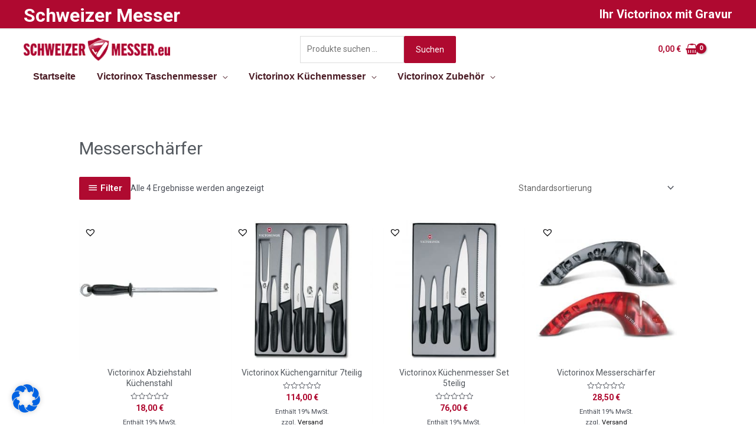

--- FILE ---
content_type: text/css; charset=utf-8
request_url: https://schweizer-messer.eu/wp-content/uploads/elementor/css/post-9489.css?ver=1736781451
body_size: 534
content:
.elementor-9489 .elementor-element.elementor-element-5b3a4f14:not(.elementor-motion-effects-element-type-background), .elementor-9489 .elementor-element.elementor-element-5b3a4f14 > .elementor-motion-effects-container > .elementor-motion-effects-layer{background-color:#ffffff;}.elementor-9489 .elementor-element.elementor-element-5b3a4f14{transition:background 0.3s, border 0.3s, border-radius 0.3s, box-shadow 0.3s;margin-top:-23px;margin-bottom:0px;}.elementor-9489 .elementor-element.elementor-element-5b3a4f14 > .elementor-background-overlay{transition:background 0.3s, border-radius 0.3s, opacity 0.3s;}.elementor-9489 .elementor-element.elementor-element-7873002a:not(.elementor-motion-effects-element-type-background) > .elementor-widget-wrap, .elementor-9489 .elementor-element.elementor-element-7873002a > .elementor-widget-wrap > .elementor-motion-effects-container > .elementor-motion-effects-layer{background-color:#FFFFFF;}.elementor-bc-flex-widget .elementor-9489 .elementor-element.elementor-element-7873002a.elementor-column .elementor-widget-wrap{align-items:flex-start;}.elementor-9489 .elementor-element.elementor-element-7873002a.elementor-column.elementor-element[data-element_type="column"] > .elementor-widget-wrap.elementor-element-populated{align-content:flex-start;align-items:flex-start;}.elementor-9489 .elementor-element.elementor-element-7873002a > .elementor-element-populated{transition:background 0.3s, border 0.3s, border-radius 0.3s, box-shadow 0.3s;}.elementor-9489 .elementor-element.elementor-element-7873002a > .elementor-element-populated > .elementor-background-overlay{transition:background 0.3s, border-radius 0.3s, opacity 0.3s;}.elementor-widget-text-editor{color:var( --e-global-color-text );font-family:var( --e-global-typography-text-font-family ), Sans-serif;font-weight:var( --e-global-typography-text-font-weight );}.elementor-widget-text-editor.elementor-drop-cap-view-stacked .elementor-drop-cap{background-color:var( --e-global-color-primary );}.elementor-widget-text-editor.elementor-drop-cap-view-framed .elementor-drop-cap, .elementor-widget-text-editor.elementor-drop-cap-view-default .elementor-drop-cap{color:var( --e-global-color-primary );border-color:var( --e-global-color-primary );}.elementor-9489 .elementor-element.elementor-element-2be8ad9{font-family:"Roboto", Sans-serif;font-size:15px;font-weight:400;line-height:2em;}.elementor-bc-flex-widget .elementor-9489 .elementor-element.elementor-element-61ff8a7.elementor-column .elementor-widget-wrap{align-items:flex-start;}.elementor-9489 .elementor-element.elementor-element-61ff8a7.elementor-column.elementor-element[data-element_type="column"] > .elementor-widget-wrap.elementor-element-populated{align-content:flex-start;align-items:flex-start;}.elementor-9489 .elementor-element.elementor-element-bf29a11{font-family:"Roboto", Sans-serif;font-size:15px;font-weight:400;text-transform:none;line-height:2em;}.elementor-bc-flex-widget .elementor-9489 .elementor-element.elementor-element-30dd2473.elementor-column .elementor-widget-wrap{align-items:flex-start;}.elementor-9489 .elementor-element.elementor-element-30dd2473.elementor-column.elementor-element[data-element_type="column"] > .elementor-widget-wrap.elementor-element-populated{align-content:flex-start;align-items:flex-start;}.elementor-9489 .elementor-element.elementor-element-30dd2473 > .elementor-element-populated{margin:0px 0px 0px 30px;--e-column-margin-right:0px;--e-column-margin-left:30px;}.elementor-9489 .elementor-element.elementor-element-719baf8f{font-family:"Roboto", Sans-serif;font-size:15px;font-weight:400;text-transform:none;line-height:2em;}@media(max-width:1024px){.elementor-9489 .elementor-element.elementor-element-30dd2473 > .elementor-element-populated{padding:0px 20px 0px 0px;}}@media(max-width:1024px) and (min-width:768px){.elementor-9489 .elementor-element.elementor-element-7873002a{width:60%;}.elementor-9489 .elementor-element.elementor-element-30dd2473{width:40%;}}@media(max-width:767px){.elementor-9489 .elementor-element.elementor-element-7873002a > .elementor-element-populated{padding:15px 15px 15px 15px;}.elementor-9489 .elementor-element.elementor-element-30dd2473 > .elementor-element-populated{margin:0px 0px 0px 0px;--e-column-margin-right:0px;--e-column-margin-left:0px;padding:15px 15px 15px 30px;}}

--- FILE ---
content_type: text/css; charset=utf-8
request_url: https://schweizer-messer.eu/wp-content/uploads/elementor/css/post-10885.css?ver=1736781452
body_size: 471
content:
.elementor-10885 .elementor-element.elementor-element-320d003a > .elementor-container > .elementor-column > .elementor-widget-wrap{align-content:center;align-items:center;}.elementor-10885 .elementor-element.elementor-element-320d003a:not(.elementor-motion-effects-element-type-background), .elementor-10885 .elementor-element.elementor-element-320d003a > .elementor-motion-effects-container > .elementor-motion-effects-layer{background-color:#ffffff;}.elementor-10885 .elementor-element.elementor-element-320d003a > .elementor-container{min-height:116px;}.elementor-10885 .elementor-element.elementor-element-320d003a{transition:background 0.3s, border 0.3s, border-radius 0.3s, box-shadow 0.3s;margin-top:-23px;margin-bottom:0px;}.elementor-10885 .elementor-element.elementor-element-320d003a > .elementor-background-overlay{transition:background 0.3s, border-radius 0.3s, opacity 0.3s;}.elementor-bc-flex-widget .elementor-10885 .elementor-element.elementor-element-27a245a4.elementor-column .elementor-widget-wrap{align-items:flex-start;}.elementor-10885 .elementor-element.elementor-element-27a245a4.elementor-column.elementor-element[data-element_type="column"] > .elementor-widget-wrap.elementor-element-populated{align-content:flex-start;align-items:flex-start;}.elementor-10885 .elementor-element.elementor-element-27a245a4 > .elementor-element-populated{margin:0px 0px 0px 30px;--e-column-margin-right:0px;--e-column-margin-left:30px;}.elementor-widget-text-editor{color:var( --e-global-color-text );font-family:var( --e-global-typography-text-font-family ), Sans-serif;font-weight:var( --e-global-typography-text-font-weight );}.elementor-widget-text-editor.elementor-drop-cap-view-stacked .elementor-drop-cap{background-color:var( --e-global-color-primary );}.elementor-widget-text-editor.elementor-drop-cap-view-framed .elementor-drop-cap, .elementor-widget-text-editor.elementor-drop-cap-view-default .elementor-drop-cap{color:var( --e-global-color-primary );border-color:var( --e-global-color-primary );}.elementor-10885 .elementor-element.elementor-element-e5713dc{font-family:"Roboto", Sans-serif;font-size:15px;font-weight:400;line-height:2em;}.elementor-10885 .elementor-element.elementor-element-13589fd{font-family:"Roboto", Sans-serif;font-size:15px;font-weight:400;line-height:2em;}.elementor-10885 .elementor-element.elementor-element-15e0aa8{font-family:"Roboto", Sans-serif;font-size:15px;font-weight:400;line-height:2em;}@media(max-width:1024px){.elementor-10885 .elementor-element.elementor-element-27a245a4 > .elementor-element-populated{padding:0px 20px 0px 0px;}}@media(max-width:1024px) and (min-width:768px){.elementor-10885 .elementor-element.elementor-element-27a245a4{width:40%;}}@media(max-width:767px){.elementor-10885 .elementor-element.elementor-element-27a245a4 > .elementor-element-populated{margin:0px 0px 0px 0px;--e-column-margin-right:0px;--e-column-margin-left:0px;padding:15px 15px 15px 30px;}}

--- FILE ---
content_type: text/css; charset=utf-8
request_url: https://schweizer-messer.eu/wp-content/uploads/elementor/css/post-11349.css?ver=1736781452
body_size: 533
content:
.elementor-11349 .elementor-element.elementor-element-61979289 > .elementor-container > .elementor-column > .elementor-widget-wrap{align-content:center;align-items:center;}.elementor-11349 .elementor-element.elementor-element-61979289:not(.elementor-motion-effects-element-type-background), .elementor-11349 .elementor-element.elementor-element-61979289 > .elementor-motion-effects-container > .elementor-motion-effects-layer{background-color:#ffffff;}.elementor-11349 .elementor-element.elementor-element-61979289 > .elementor-container{min-height:116px;}.elementor-11349 .elementor-element.elementor-element-61979289{transition:background 0.3s, border 0.3s, border-radius 0.3s, box-shadow 0.3s;margin-top:-23px;margin-bottom:0px;}.elementor-11349 .elementor-element.elementor-element-61979289 > .elementor-background-overlay{transition:background 0.3s, border-radius 0.3s, opacity 0.3s;}.elementor-11349 .elementor-element.elementor-element-33f82cd8:not(.elementor-motion-effects-element-type-background) > .elementor-widget-wrap, .elementor-11349 .elementor-element.elementor-element-33f82cd8 > .elementor-widget-wrap > .elementor-motion-effects-container > .elementor-motion-effects-layer{background-color:#FFFFFF;}.elementor-bc-flex-widget .elementor-11349 .elementor-element.elementor-element-33f82cd8.elementor-column .elementor-widget-wrap{align-items:center;}.elementor-11349 .elementor-element.elementor-element-33f82cd8.elementor-column.elementor-element[data-element_type="column"] > .elementor-widget-wrap.elementor-element-populated{align-content:center;align-items:center;}.elementor-11349 .elementor-element.elementor-element-33f82cd8 > .elementor-element-populated{transition:background 0.3s, border 0.3s, border-radius 0.3s, box-shadow 0.3s;}.elementor-11349 .elementor-element.elementor-element-33f82cd8 > .elementor-element-populated > .elementor-background-overlay{transition:background 0.3s, border-radius 0.3s, opacity 0.3s;}.elementor-widget-text-editor{color:var( --e-global-color-text );font-family:var( --e-global-typography-text-font-family ), Sans-serif;font-weight:var( --e-global-typography-text-font-weight );}.elementor-widget-text-editor.elementor-drop-cap-view-stacked .elementor-drop-cap{background-color:var( --e-global-color-primary );}.elementor-widget-text-editor.elementor-drop-cap-view-framed .elementor-drop-cap, .elementor-widget-text-editor.elementor-drop-cap-view-default .elementor-drop-cap{color:var( --e-global-color-primary );border-color:var( --e-global-color-primary );}.elementor-11349 .elementor-element.elementor-element-33b1006a{font-family:"Roboto", Sans-serif;font-size:15px;font-weight:400;line-height:2em;}.elementor-widget-image .widget-image-caption{color:var( --e-global-color-text );font-family:var( --e-global-typography-text-font-family ), Sans-serif;font-weight:var( --e-global-typography-text-font-weight );}.elementor-bc-flex-widget .elementor-11349 .elementor-element.elementor-element-50d4963b.elementor-column .elementor-widget-wrap{align-items:center;}.elementor-11349 .elementor-element.elementor-element-50d4963b.elementor-column.elementor-element[data-element_type="column"] > .elementor-widget-wrap.elementor-element-populated{align-content:center;align-items:center;}.elementor-11349 .elementor-element.elementor-element-50d4963b > .elementor-element-populated{margin:0px 0px 0px 30px;--e-column-margin-right:0px;--e-column-margin-left:30px;}@media(max-width:1024px){.elementor-11349 .elementor-element.elementor-element-50d4963b > .elementor-element-populated{padding:0px 20px 0px 0px;}}@media(max-width:1024px) and (min-width:768px){.elementor-11349 .elementor-element.elementor-element-33f82cd8{width:60%;}.elementor-11349 .elementor-element.elementor-element-50d4963b{width:40%;}}@media(max-width:767px){.elementor-11349 .elementor-element.elementor-element-33f82cd8 > .elementor-element-populated{padding:15px 15px 15px 15px;}.elementor-11349 .elementor-element.elementor-element-50d4963b > .elementor-element-populated{margin:0px 0px 0px 0px;--e-column-margin-right:0px;--e-column-margin-left:0px;padding:15px 15px 15px 30px;}}